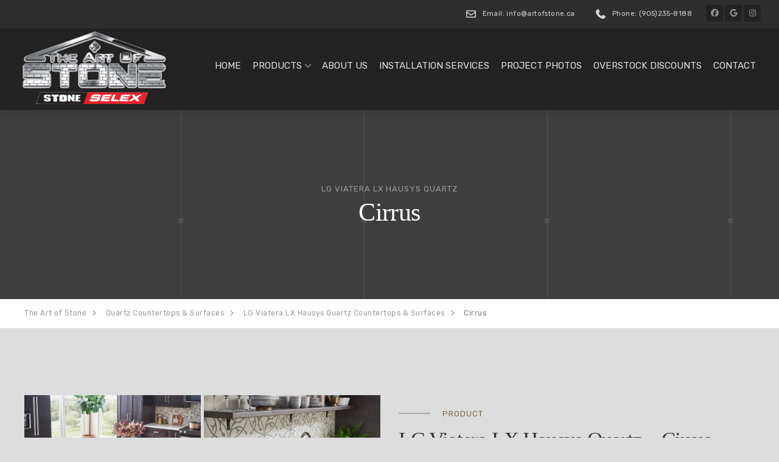

--- FILE ---
content_type: text/html; charset=UTF-8
request_url: https://artofstone.ca/quartz-countertops-surfaces/lg-viatera-quartz-2/cirrus-2/
body_size: 16837
content:

<!DOCTYPE html>
<html lang="en-US">
<head>
	<meta charset="UTF-8">
	<meta name="viewport" content="width=device-width, initial-scale=1">
	<link rel="profile" href="https://gmpg.org/xfn/11">
	<link rel="pingback" href="https://artofstone.ca/xmlrpc.php">

	<meta name='robots' content='index, follow, max-image-preview:large, max-snippet:-1, max-video-preview:-1' />

	<!-- This site is optimized with the Yoast SEO plugin v26.6 - https://yoast.com/wordpress/plugins/seo/ -->
	<title>LG Viatera - LX Hausys - Cirrus Quartz</title>
	<meta name="description" content="White with subtle hints of gray. This piece invites you to float on a cotton cloud as it gently glides across the horizon. Experience the infinite beauty of the sky from this once in a lifetime vantage point. This color exhibits increased movement and variation of color and pattern which cannot be fully recognized on some samples." />
	<link rel="canonical" href="https://artofstone.ca/quartz-countertops-surfaces/lg-viatera-quartz-2/cirrus-2/" />
	<meta property="og:locale" content="en_US" />
	<meta property="og:type" content="article" />
	<meta property="og:title" content="LG Viatera - LX Hausys - Cirrus Quartz" />
	<meta property="og:description" content="White with subtle hints of gray. This piece invites you to float on a cotton cloud as it gently glides across the horizon. Experience the infinite beauty of the sky from this once in a lifetime vantage point. This color exhibits increased movement and variation of color and pattern which cannot be fully recognized on some samples." />
	<meta property="og:url" content="https://artofstone.ca/quartz-countertops-surfaces/lg-viatera-quartz-2/cirrus-2/" />
	<meta property="og:site_name" content="The Art of Stone" />
	<meta property="article:publisher" content="https://www.facebook.com/theartofstone13" />
	<meta property="article:modified_time" content="2024-03-05T15:30:35+00:00" />
	<meta property="og:image" content="https://artofstone.ca/wp-content/uploads/2020/09/Cirrus-1.jpg" />
	<meta property="og:image:width" content="800" />
	<meta property="og:image:height" content="800" />
	<meta property="og:image:type" content="image/jpeg" />
	<meta name="twitter:card" content="summary_large_image" />
	<meta name="twitter:site" content="@TheArtofStone1" />
	<meta name="twitter:label1" content="Est. reading time" />
	<meta name="twitter:data1" content="1 minute" />
	<script type="application/ld+json" class="yoast-schema-graph">{"@context":"https://schema.org","@graph":[{"@type":"WebPage","@id":"https://artofstone.ca/quartz-countertops-surfaces/lg-viatera-quartz-2/cirrus-2/","url":"https://artofstone.ca/quartz-countertops-surfaces/lg-viatera-quartz-2/cirrus-2/","name":"LG Viatera - LX Hausys - Cirrus Quartz","isPartOf":{"@id":"https://artofstone.ca/#website"},"primaryImageOfPage":{"@id":"https://artofstone.ca/quartz-countertops-surfaces/lg-viatera-quartz-2/cirrus-2/#primaryimage"},"image":{"@id":"https://artofstone.ca/quartz-countertops-surfaces/lg-viatera-quartz-2/cirrus-2/#primaryimage"},"thumbnailUrl":"https://artofstone.ca/wp-content/uploads/2020/09/lg-viatera-lx-hausys-cirrus-quartz-theartofstone-4.jpg","datePublished":"2020-09-24T14:47:31+00:00","dateModified":"2024-03-05T15:30:35+00:00","description":"White with subtle hints of gray. This piece invites you to float on a cotton cloud as it gently glides across the horizon. Experience the infinite beauty of the sky from this once in a lifetime vantage point. This color exhibits increased movement and variation of color and pattern which cannot be fully recognized on some samples.","breadcrumb":{"@id":"https://artofstone.ca/quartz-countertops-surfaces/lg-viatera-quartz-2/cirrus-2/#breadcrumb"},"inLanguage":"en-US","potentialAction":[{"@type":"ReadAction","target":["https://artofstone.ca/quartz-countertops-surfaces/lg-viatera-quartz-2/cirrus-2/"]}]},{"@type":"ImageObject","inLanguage":"en-US","@id":"https://artofstone.ca/quartz-countertops-surfaces/lg-viatera-quartz-2/cirrus-2/#primaryimage","url":"https://artofstone.ca/wp-content/uploads/2020/09/lg-viatera-lx-hausys-cirrus-quartz-theartofstone-4.jpg","contentUrl":"https://artofstone.ca/wp-content/uploads/2020/09/lg-viatera-lx-hausys-cirrus-quartz-theartofstone-4.jpg","width":800,"height":800,"caption":"LG Viatera LX Hausys Cirrus Quartz"},{"@type":"BreadcrumbList","@id":"https://artofstone.ca/quartz-countertops-surfaces/lg-viatera-quartz-2/cirrus-2/#breadcrumb","itemListElement":[{"@type":"ListItem","position":1,"name":"Home","item":"https://artofstone.ca/"},{"@type":"ListItem","position":2,"name":"Quartz Countertops &#038; Surfaces","item":"https://artofstone.ca/quartz-countertops-surfaces/"},{"@type":"ListItem","position":3,"name":"LG Viatera LX Hausys Quartz Countertops &#038; Surfaces","item":"https://artofstone.ca/quartz-countertops-surfaces/lg-viatera-quartz-2/"},{"@type":"ListItem","position":4,"name":"Cirrus"}]},{"@type":"WebSite","@id":"https://artofstone.ca/#website","url":"https://artofstone.ca/","name":"The Art of Stone","description":"Masonry Supply of Natural &amp; Manufactured Stone Veneer","publisher":{"@id":"https://artofstone.ca/#organization"},"potentialAction":[{"@type":"SearchAction","target":{"@type":"EntryPoint","urlTemplate":"https://artofstone.ca/?s={search_term_string}"},"query-input":{"@type":"PropertyValueSpecification","valueRequired":true,"valueName":"search_term_string"}}],"inLanguage":"en-US"},{"@type":"Organization","@id":"https://artofstone.ca/#organization","name":"The Art of Stone","url":"https://artofstone.ca/","logo":{"@type":"ImageObject","inLanguage":"en-US","@id":"https://artofstone.ca/#/schema/logo/image/","url":"https://artofstone.ca/wp-content/uploads/2019/01/the-art-of-stone-logo-small.png","contentUrl":"https://artofstone.ca/wp-content/uploads/2019/01/the-art-of-stone-logo-small.png","width":168,"height":80,"caption":"The Art of Stone"},"image":{"@id":"https://artofstone.ca/#/schema/logo/image/"},"sameAs":["https://www.facebook.com/theartofstone13","https://x.com/TheArtofStone1","https://www.instagram.com/theartofstone/"]}]}</script>
	<!-- / Yoast SEO plugin. -->


<link rel='dns-prefetch' href='//www.googletagmanager.com' />
<link rel='dns-prefetch' href='//fonts.googleapis.com' />
<link rel='dns-prefetch' href='//hcaptcha.com' />
<link rel="alternate" type="application/rss+xml" title="The Art of Stone &raquo; Feed" href="https://artofstone.ca/feed/" />
<link rel="alternate" type="application/rss+xml" title="The Art of Stone &raquo; Comments Feed" href="https://artofstone.ca/comments/feed/" />
<link rel="alternate" title="oEmbed (JSON)" type="application/json+oembed" href="https://artofstone.ca/wp-json/oembed/1.0/embed?url=https%3A%2F%2Fartofstone.ca%2Fquartz-countertops-surfaces%2Flg-viatera-quartz-2%2Fcirrus-2%2F" />
<link rel="alternate" title="oEmbed (XML)" type="text/xml+oembed" href="https://artofstone.ca/wp-json/oembed/1.0/embed?url=https%3A%2F%2Fartofstone.ca%2Fquartz-countertops-surfaces%2Flg-viatera-quartz-2%2Fcirrus-2%2F&#038;format=xml" />
<style id='wp-img-auto-sizes-contain-inline-css' type='text/css'>
img:is([sizes=auto i],[sizes^="auto," i]){contain-intrinsic-size:3000px 1500px}
/*# sourceURL=wp-img-auto-sizes-contain-inline-css */
</style>
<link rel='stylesheet' id='dashicons-css' href='https://artofstone.ca/wp-includes/css/dashicons.min.css?ver=6.9' type='text/css' media='all' />
<link rel='stylesheet' id='wp-jquery-ui-dialog-css' href='https://artofstone.ca/wp-includes/css/jquery-ui-dialog.min.css?ver=6.9' type='text/css' media='all' />
<style id='wp-emoji-styles-inline-css' type='text/css'>

	img.wp-smiley, img.emoji {
		display: inline !important;
		border: none !important;
		box-shadow: none !important;
		height: 1em !important;
		width: 1em !important;
		margin: 0 0.07em !important;
		vertical-align: -0.1em !important;
		background: none !important;
		padding: 0 !important;
	}
/*# sourceURL=wp-emoji-styles-inline-css */
</style>
<style id='wp-block-library-inline-css' type='text/css'>
:root{--wp-block-synced-color:#7a00df;--wp-block-synced-color--rgb:122,0,223;--wp-bound-block-color:var(--wp-block-synced-color);--wp-editor-canvas-background:#ddd;--wp-admin-theme-color:#007cba;--wp-admin-theme-color--rgb:0,124,186;--wp-admin-theme-color-darker-10:#006ba1;--wp-admin-theme-color-darker-10--rgb:0,107,160.5;--wp-admin-theme-color-darker-20:#005a87;--wp-admin-theme-color-darker-20--rgb:0,90,135;--wp-admin-border-width-focus:2px}@media (min-resolution:192dpi){:root{--wp-admin-border-width-focus:1.5px}}.wp-element-button{cursor:pointer}:root .has-very-light-gray-background-color{background-color:#eee}:root .has-very-dark-gray-background-color{background-color:#313131}:root .has-very-light-gray-color{color:#eee}:root .has-very-dark-gray-color{color:#313131}:root .has-vivid-green-cyan-to-vivid-cyan-blue-gradient-background{background:linear-gradient(135deg,#00d084,#0693e3)}:root .has-purple-crush-gradient-background{background:linear-gradient(135deg,#34e2e4,#4721fb 50%,#ab1dfe)}:root .has-hazy-dawn-gradient-background{background:linear-gradient(135deg,#faaca8,#dad0ec)}:root .has-subdued-olive-gradient-background{background:linear-gradient(135deg,#fafae1,#67a671)}:root .has-atomic-cream-gradient-background{background:linear-gradient(135deg,#fdd79a,#004a59)}:root .has-nightshade-gradient-background{background:linear-gradient(135deg,#330968,#31cdcf)}:root .has-midnight-gradient-background{background:linear-gradient(135deg,#020381,#2874fc)}:root{--wp--preset--font-size--normal:16px;--wp--preset--font-size--huge:42px}.has-regular-font-size{font-size:1em}.has-larger-font-size{font-size:2.625em}.has-normal-font-size{font-size:var(--wp--preset--font-size--normal)}.has-huge-font-size{font-size:var(--wp--preset--font-size--huge)}.has-text-align-center{text-align:center}.has-text-align-left{text-align:left}.has-text-align-right{text-align:right}.has-fit-text{white-space:nowrap!important}#end-resizable-editor-section{display:none}.aligncenter{clear:both}.items-justified-left{justify-content:flex-start}.items-justified-center{justify-content:center}.items-justified-right{justify-content:flex-end}.items-justified-space-between{justify-content:space-between}.screen-reader-text{border:0;clip-path:inset(50%);height:1px;margin:-1px;overflow:hidden;padding:0;position:absolute;width:1px;word-wrap:normal!important}.screen-reader-text:focus{background-color:#ddd;clip-path:none;color:#444;display:block;font-size:1em;height:auto;left:5px;line-height:normal;padding:15px 23px 14px;text-decoration:none;top:5px;width:auto;z-index:100000}html :where(.has-border-color){border-style:solid}html :where([style*=border-top-color]){border-top-style:solid}html :where([style*=border-right-color]){border-right-style:solid}html :where([style*=border-bottom-color]){border-bottom-style:solid}html :where([style*=border-left-color]){border-left-style:solid}html :where([style*=border-width]){border-style:solid}html :where([style*=border-top-width]){border-top-style:solid}html :where([style*=border-right-width]){border-right-style:solid}html :where([style*=border-bottom-width]){border-bottom-style:solid}html :where([style*=border-left-width]){border-left-style:solid}html :where(img[class*=wp-image-]){height:auto;max-width:100%}:where(figure){margin:0 0 1em}html :where(.is-position-sticky){--wp-admin--admin-bar--position-offset:var(--wp-admin--admin-bar--height,0px)}@media screen and (max-width:600px){html :where(.is-position-sticky){--wp-admin--admin-bar--position-offset:0px}}

/*# sourceURL=wp-block-library-inline-css */
</style><style id='global-styles-inline-css' type='text/css'>
:root{--wp--preset--aspect-ratio--square: 1;--wp--preset--aspect-ratio--4-3: 4/3;--wp--preset--aspect-ratio--3-4: 3/4;--wp--preset--aspect-ratio--3-2: 3/2;--wp--preset--aspect-ratio--2-3: 2/3;--wp--preset--aspect-ratio--16-9: 16/9;--wp--preset--aspect-ratio--9-16: 9/16;--wp--preset--color--black: #000000;--wp--preset--color--cyan-bluish-gray: #abb8c3;--wp--preset--color--white: #ffffff;--wp--preset--color--pale-pink: #f78da7;--wp--preset--color--vivid-red: #cf2e2e;--wp--preset--color--luminous-vivid-orange: #ff6900;--wp--preset--color--luminous-vivid-amber: #fcb900;--wp--preset--color--light-green-cyan: #7bdcb5;--wp--preset--color--vivid-green-cyan: #00d084;--wp--preset--color--pale-cyan-blue: #8ed1fc;--wp--preset--color--vivid-cyan-blue: #0693e3;--wp--preset--color--vivid-purple: #9b51e0;--wp--preset--gradient--vivid-cyan-blue-to-vivid-purple: linear-gradient(135deg,rgb(6,147,227) 0%,rgb(155,81,224) 100%);--wp--preset--gradient--light-green-cyan-to-vivid-green-cyan: linear-gradient(135deg,rgb(122,220,180) 0%,rgb(0,208,130) 100%);--wp--preset--gradient--luminous-vivid-amber-to-luminous-vivid-orange: linear-gradient(135deg,rgb(252,185,0) 0%,rgb(255,105,0) 100%);--wp--preset--gradient--luminous-vivid-orange-to-vivid-red: linear-gradient(135deg,rgb(255,105,0) 0%,rgb(207,46,46) 100%);--wp--preset--gradient--very-light-gray-to-cyan-bluish-gray: linear-gradient(135deg,rgb(238,238,238) 0%,rgb(169,184,195) 100%);--wp--preset--gradient--cool-to-warm-spectrum: linear-gradient(135deg,rgb(74,234,220) 0%,rgb(151,120,209) 20%,rgb(207,42,186) 40%,rgb(238,44,130) 60%,rgb(251,105,98) 80%,rgb(254,248,76) 100%);--wp--preset--gradient--blush-light-purple: linear-gradient(135deg,rgb(255,206,236) 0%,rgb(152,150,240) 100%);--wp--preset--gradient--blush-bordeaux: linear-gradient(135deg,rgb(254,205,165) 0%,rgb(254,45,45) 50%,rgb(107,0,62) 100%);--wp--preset--gradient--luminous-dusk: linear-gradient(135deg,rgb(255,203,112) 0%,rgb(199,81,192) 50%,rgb(65,88,208) 100%);--wp--preset--gradient--pale-ocean: linear-gradient(135deg,rgb(255,245,203) 0%,rgb(182,227,212) 50%,rgb(51,167,181) 100%);--wp--preset--gradient--electric-grass: linear-gradient(135deg,rgb(202,248,128) 0%,rgb(113,206,126) 100%);--wp--preset--gradient--midnight: linear-gradient(135deg,rgb(2,3,129) 0%,rgb(40,116,252) 100%);--wp--preset--font-size--small: 13px;--wp--preset--font-size--medium: 20px;--wp--preset--font-size--large: 36px;--wp--preset--font-size--x-large: 42px;--wp--preset--spacing--20: 0.44rem;--wp--preset--spacing--30: 0.67rem;--wp--preset--spacing--40: 1rem;--wp--preset--spacing--50: 1.5rem;--wp--preset--spacing--60: 2.25rem;--wp--preset--spacing--70: 3.38rem;--wp--preset--spacing--80: 5.06rem;--wp--preset--shadow--natural: 6px 6px 9px rgba(0, 0, 0, 0.2);--wp--preset--shadow--deep: 12px 12px 50px rgba(0, 0, 0, 0.4);--wp--preset--shadow--sharp: 6px 6px 0px rgba(0, 0, 0, 0.2);--wp--preset--shadow--outlined: 6px 6px 0px -3px rgb(255, 255, 255), 6px 6px rgb(0, 0, 0);--wp--preset--shadow--crisp: 6px 6px 0px rgb(0, 0, 0);}:where(.is-layout-flex){gap: 0.5em;}:where(.is-layout-grid){gap: 0.5em;}body .is-layout-flex{display: flex;}.is-layout-flex{flex-wrap: wrap;align-items: center;}.is-layout-flex > :is(*, div){margin: 0;}body .is-layout-grid{display: grid;}.is-layout-grid > :is(*, div){margin: 0;}:where(.wp-block-columns.is-layout-flex){gap: 2em;}:where(.wp-block-columns.is-layout-grid){gap: 2em;}:where(.wp-block-post-template.is-layout-flex){gap: 1.25em;}:where(.wp-block-post-template.is-layout-grid){gap: 1.25em;}.has-black-color{color: var(--wp--preset--color--black) !important;}.has-cyan-bluish-gray-color{color: var(--wp--preset--color--cyan-bluish-gray) !important;}.has-white-color{color: var(--wp--preset--color--white) !important;}.has-pale-pink-color{color: var(--wp--preset--color--pale-pink) !important;}.has-vivid-red-color{color: var(--wp--preset--color--vivid-red) !important;}.has-luminous-vivid-orange-color{color: var(--wp--preset--color--luminous-vivid-orange) !important;}.has-luminous-vivid-amber-color{color: var(--wp--preset--color--luminous-vivid-amber) !important;}.has-light-green-cyan-color{color: var(--wp--preset--color--light-green-cyan) !important;}.has-vivid-green-cyan-color{color: var(--wp--preset--color--vivid-green-cyan) !important;}.has-pale-cyan-blue-color{color: var(--wp--preset--color--pale-cyan-blue) !important;}.has-vivid-cyan-blue-color{color: var(--wp--preset--color--vivid-cyan-blue) !important;}.has-vivid-purple-color{color: var(--wp--preset--color--vivid-purple) !important;}.has-black-background-color{background-color: var(--wp--preset--color--black) !important;}.has-cyan-bluish-gray-background-color{background-color: var(--wp--preset--color--cyan-bluish-gray) !important;}.has-white-background-color{background-color: var(--wp--preset--color--white) !important;}.has-pale-pink-background-color{background-color: var(--wp--preset--color--pale-pink) !important;}.has-vivid-red-background-color{background-color: var(--wp--preset--color--vivid-red) !important;}.has-luminous-vivid-orange-background-color{background-color: var(--wp--preset--color--luminous-vivid-orange) !important;}.has-luminous-vivid-amber-background-color{background-color: var(--wp--preset--color--luminous-vivid-amber) !important;}.has-light-green-cyan-background-color{background-color: var(--wp--preset--color--light-green-cyan) !important;}.has-vivid-green-cyan-background-color{background-color: var(--wp--preset--color--vivid-green-cyan) !important;}.has-pale-cyan-blue-background-color{background-color: var(--wp--preset--color--pale-cyan-blue) !important;}.has-vivid-cyan-blue-background-color{background-color: var(--wp--preset--color--vivid-cyan-blue) !important;}.has-vivid-purple-background-color{background-color: var(--wp--preset--color--vivid-purple) !important;}.has-black-border-color{border-color: var(--wp--preset--color--black) !important;}.has-cyan-bluish-gray-border-color{border-color: var(--wp--preset--color--cyan-bluish-gray) !important;}.has-white-border-color{border-color: var(--wp--preset--color--white) !important;}.has-pale-pink-border-color{border-color: var(--wp--preset--color--pale-pink) !important;}.has-vivid-red-border-color{border-color: var(--wp--preset--color--vivid-red) !important;}.has-luminous-vivid-orange-border-color{border-color: var(--wp--preset--color--luminous-vivid-orange) !important;}.has-luminous-vivid-amber-border-color{border-color: var(--wp--preset--color--luminous-vivid-amber) !important;}.has-light-green-cyan-border-color{border-color: var(--wp--preset--color--light-green-cyan) !important;}.has-vivid-green-cyan-border-color{border-color: var(--wp--preset--color--vivid-green-cyan) !important;}.has-pale-cyan-blue-border-color{border-color: var(--wp--preset--color--pale-cyan-blue) !important;}.has-vivid-cyan-blue-border-color{border-color: var(--wp--preset--color--vivid-cyan-blue) !important;}.has-vivid-purple-border-color{border-color: var(--wp--preset--color--vivid-purple) !important;}.has-vivid-cyan-blue-to-vivid-purple-gradient-background{background: var(--wp--preset--gradient--vivid-cyan-blue-to-vivid-purple) !important;}.has-light-green-cyan-to-vivid-green-cyan-gradient-background{background: var(--wp--preset--gradient--light-green-cyan-to-vivid-green-cyan) !important;}.has-luminous-vivid-amber-to-luminous-vivid-orange-gradient-background{background: var(--wp--preset--gradient--luminous-vivid-amber-to-luminous-vivid-orange) !important;}.has-luminous-vivid-orange-to-vivid-red-gradient-background{background: var(--wp--preset--gradient--luminous-vivid-orange-to-vivid-red) !important;}.has-very-light-gray-to-cyan-bluish-gray-gradient-background{background: var(--wp--preset--gradient--very-light-gray-to-cyan-bluish-gray) !important;}.has-cool-to-warm-spectrum-gradient-background{background: var(--wp--preset--gradient--cool-to-warm-spectrum) !important;}.has-blush-light-purple-gradient-background{background: var(--wp--preset--gradient--blush-light-purple) !important;}.has-blush-bordeaux-gradient-background{background: var(--wp--preset--gradient--blush-bordeaux) !important;}.has-luminous-dusk-gradient-background{background: var(--wp--preset--gradient--luminous-dusk) !important;}.has-pale-ocean-gradient-background{background: var(--wp--preset--gradient--pale-ocean) !important;}.has-electric-grass-gradient-background{background: var(--wp--preset--gradient--electric-grass) !important;}.has-midnight-gradient-background{background: var(--wp--preset--gradient--midnight) !important;}.has-small-font-size{font-size: var(--wp--preset--font-size--small) !important;}.has-medium-font-size{font-size: var(--wp--preset--font-size--medium) !important;}.has-large-font-size{font-size: var(--wp--preset--font-size--large) !important;}.has-x-large-font-size{font-size: var(--wp--preset--font-size--x-large) !important;}
/*# sourceURL=global-styles-inline-css */
</style>

<style id='classic-theme-styles-inline-css' type='text/css'>
/*! This file is auto-generated */
.wp-block-button__link{color:#fff;background-color:#32373c;border-radius:9999px;box-shadow:none;text-decoration:none;padding:calc(.667em + 2px) calc(1.333em + 2px);font-size:1.125em}.wp-block-file__button{background:#32373c;color:#fff;text-decoration:none}
/*# sourceURL=/wp-includes/css/classic-themes.min.css */
</style>
<link rel='stylesheet' id='simplelightbox-0-css' href='https://artofstone.ca/wp-content/plugins/nextgen-gallery/static/Lightbox/simplelightbox/simple-lightbox.css?ver=4.0.3' type='text/css' media='all' />
<link rel='stylesheet' id='interico-style-css' href='https://artofstone.ca/wp-content/themes/interico/style.css?ver=6.9' type='text/css' media='all' />
<link rel='stylesheet' id='child-style-css' href='https://artofstone.ca/wp-content/themes/interico-child/style.css?ver=1.0.0' type='text/css' media='all' />
<link rel='stylesheet' id='interico-fonts-css' href='https://fonts.googleapis.com/css?family=Rubik:300,300i,400,400i,500,500i,700,700i&#038;subset=latin%2Clatin-ext' type='text/css' media='all' />
<link rel='stylesheet' id='font-awesome-css' href='https://artofstone.ca/wp-content/themes/interico/fonts/font-awesome/css/font-awesome.css?ver=6.9' type='text/css' media='all' />
<link rel='stylesheet' id='contact-form-7-css' href='https://artofstone.ca/wp-content/plugins/contact-form-7/includes/css/styles.css?ver=6.1.4' type='text/css' media='all' />
<link rel='stylesheet' id='js_composer_front-css' href='https://artofstone.ca/wp-content/plugins/js_composer/assets/css/js_composer.min.css?ver=7.9' type='text/css' media='all' />
<link rel='stylesheet' id='wp-featherlight-css' href='https://artofstone.ca/wp-content/plugins/wp-featherlight/css/wp-featherlight.min.css?ver=1.3.4' type='text/css' media='all' />
<link rel='stylesheet' id='bsf-Defaults-css' href='https://artofstone.ca/wp-content/uploads/smile_fonts/Defaults/Defaults.css?ver=3.19.22' type='text/css' media='all' />
<link rel='stylesheet' id='ultimate-vc-addons-style-css' href='https://artofstone.ca/wp-content/plugins/Ultimate_VC_Addons-3.19.22/assets/min-css/style.min.css?ver=3.19.22' type='text/css' media='all' />
<link rel='stylesheet' id='ultimate-vc-addons-animate-css' href='https://artofstone.ca/wp-content/plugins/Ultimate_VC_Addons-3.19.22/assets/min-css/animate.min.css?ver=3.19.22' type='text/css' media='all' />
<link rel='stylesheet' id='ultimate-vc-addons-pricing-css' href='https://artofstone.ca/wp-content/plugins/Ultimate_VC_Addons-3.19.22/assets/min-css/pricing.min.css?ver=3.19.22' type='text/css' media='all' />
<!--n2css--><!--n2js--><script type="text/javascript" src="https://artofstone.ca/wp-includes/js/jquery/jquery.min.js?ver=3.7.1" id="jquery-core-js"></script>
<script type="text/javascript" src="https://artofstone.ca/wp-includes/js/jquery/jquery-migrate.min.js?ver=3.4.1" id="jquery-migrate-js"></script>
<script type="text/javascript" id="photocrati_ajax-js-extra">
/* <![CDATA[ */
var photocrati_ajax = {"url":"https://artofstone.ca/index.php?photocrati_ajax=1","rest_url":"https://artofstone.ca/wp-json/","wp_home_url":"https://artofstone.ca","wp_site_url":"https://artofstone.ca","wp_root_url":"https://artofstone.ca","wp_plugins_url":"https://artofstone.ca/wp-content/plugins","wp_content_url":"https://artofstone.ca/wp-content","wp_includes_url":"https://artofstone.ca/wp-includes/","ngg_param_slug":"nggallery","rest_nonce":"438a05b681"};
//# sourceURL=photocrati_ajax-js-extra
/* ]]> */
</script>
<script type="text/javascript" src="https://artofstone.ca/wp-content/plugins/nextgen-gallery/static/Legacy/ajax.min.js?ver=4.0.3" id="photocrati_ajax-js"></script>
<script type="text/javascript" id="enhanced-ecommerce-google-analytics-js-extra">
/* <![CDATA[ */
var ConvAioGlobal = {"nonce":"c97c9df01b"};
//# sourceURL=enhanced-ecommerce-google-analytics-js-extra
/* ]]> */
</script>
<script type="text/javascript" src="https://artofstone.ca/wp-content/plugins/enhanced-e-commerce-for-woocommerce-store/public/js/con-gtm-google-analytics.js?ver=7.2.14" id="enhanced-ecommerce-google-analytics-js"></script>
<script type="text/javascript" id="enhanced-ecommerce-google-analytics-js-after">
/* <![CDATA[ */
tvc_smd={"tvc_wcv":"","tvc_wpv":"6.9","tvc_eev":"7.2.14","tvc_sub_data":{"sub_id":"42325","cu_id":"35650","pl_id":"1","ga_tra_option":"GA4","ga_property_id":"","ga_measurement_id":"G-WJ6L4W3M2E","ga_ads_id":"1732774562","ga_gmc_id":"","ga_gmc_id_p":"","op_gtag_js":"0","op_en_e_t":"0","op_rm_t_t":"0","op_dy_rm_t_t":"0","op_li_ga_wi_ads":"0","gmc_is_product_sync":"0","gmc_is_site_verified":"0","gmc_is_domain_claim":"0","gmc_product_count":"0","fb_pixel_id":""}};
//# sourceURL=enhanced-ecommerce-google-analytics-js-after
/* ]]> */
</script>

<!-- Google tag (gtag.js) snippet added by Site Kit -->
<!-- Google Analytics snippet added by Site Kit -->
<script type="text/javascript" src="https://www.googletagmanager.com/gtag/js?id=G-WJ6L4W3M2E" id="google_gtagjs-js" async></script>
<script type="text/javascript" id="google_gtagjs-js-after">
/* <![CDATA[ */
window.dataLayer = window.dataLayer || [];function gtag(){dataLayer.push(arguments);}
gtag("set","linker",{"domains":["artofstone.ca"]});
gtag("js", new Date());
gtag("set", "developer_id.dZTNiMT", true);
gtag("config", "G-WJ6L4W3M2E");
//# sourceURL=google_gtagjs-js-after
/* ]]> */
</script>
<script type="text/javascript" src="https://artofstone.ca/wp-content/plugins/Ultimate_VC_Addons-3.19.22/assets/min-js/ultimate-params.min.js?ver=3.19.22" id="ultimate-vc-addons-params-js"></script>
<script type="text/javascript" src="https://artofstone.ca/wp-content/plugins/Ultimate_VC_Addons-3.19.22/assets/min-js/jquery-appear.min.js?ver=3.19.22" id="ultimate-vc-addons-appear-js"></script>
<script type="text/javascript" src="https://artofstone.ca/wp-content/plugins/Ultimate_VC_Addons-3.19.22/assets/min-js/custom.min.js?ver=3.19.22" id="ultimate-vc-addons-custom-js"></script>
<script></script><link rel="https://api.w.org/" href="https://artofstone.ca/wp-json/" /><link rel="alternate" title="JSON" type="application/json" href="https://artofstone.ca/wp-json/wp/v2/pages/18430" /><link rel="EditURI" type="application/rsd+xml" title="RSD" href="https://artofstone.ca/xmlrpc.php?rsd" />
<meta name="generator" content="WordPress 6.9" />
<link rel='shortlink' href='https://artofstone.ca/?p=18430' />
<meta name="generator" content="Site Kit by Google 1.168.0" /><meta name="generator" content="Request a quote v2.5.4 - https://emdplugins.com" />
<meta name="ti-site-data" content="eyJyIjoiMTowITc6MCEzMDowIiwibyI6Imh0dHBzOlwvXC9hcnRvZnN0b25lLmNhXC93cC1hZG1pblwvYWRtaW4tYWpheC5waHA/YWN0aW9uPXRpX29ubGluZV91c2Vyc19nb29nbGUmYW1wO3A9JTJGcXVhcnR6LWNvdW50ZXJ0b3BzLXN1cmZhY2VzJTJGbGctdmlhdGVyYS1xdWFydHotMiUyRmNpcnJ1cy0yJTJGJmFtcDtfd3Bub25jZT00NWQwY2UzYWVhIn0=" /><style>
.h-captcha{position:relative;display:block;margin-bottom:2rem;padding:0;clear:both}.h-captcha[data-size="normal"]{width:302px;height:76px}.h-captcha[data-size="compact"]{width:158px;height:138px}.h-captcha[data-size="invisible"]{display:none}.h-captcha iframe{z-index:1}.h-captcha::before{content:"";display:block;position:absolute;top:0;left:0;background:url(https://artofstone.ca/wp-content/plugins/hcaptcha-for-forms-and-more/assets/images/hcaptcha-div-logo.svg) no-repeat;border:1px solid #fff0;border-radius:4px;box-sizing:border-box}.h-captcha::after{content:"The hCaptcha loading is delayed until user interaction.";font-family:-apple-system,system-ui,BlinkMacSystemFont,"Segoe UI",Roboto,Oxygen,Ubuntu,"Helvetica Neue",Arial,sans-serif;font-size:10px;font-weight:500;position:absolute;top:0;bottom:0;left:0;right:0;box-sizing:border-box;color:#bf1722;opacity:0}.h-captcha:not(:has(iframe))::after{animation:hcap-msg-fade-in .3s ease forwards;animation-delay:2s}.h-captcha:has(iframe)::after{animation:none;opacity:0}@keyframes hcap-msg-fade-in{to{opacity:1}}.h-captcha[data-size="normal"]::before{width:302px;height:76px;background-position:93.8% 28%}.h-captcha[data-size="normal"]::after{width:302px;height:76px;display:flex;flex-wrap:wrap;align-content:center;line-height:normal;padding:0 75px 0 10px}.h-captcha[data-size="compact"]::before{width:158px;height:138px;background-position:49.9% 78.8%}.h-captcha[data-size="compact"]::after{width:158px;height:138px;text-align:center;line-height:normal;padding:24px 10px 10px 10px}.h-captcha[data-theme="light"]::before,body.is-light-theme .h-captcha[data-theme="auto"]::before,.h-captcha[data-theme="auto"]::before{background-color:#fafafa;border:1px solid #e0e0e0}.h-captcha[data-theme="dark"]::before,body.is-dark-theme .h-captcha[data-theme="auto"]::before,html.wp-dark-mode-active .h-captcha[data-theme="auto"]::before,html.drdt-dark-mode .h-captcha[data-theme="auto"]::before{background-image:url(https://artofstone.ca/wp-content/plugins/hcaptcha-for-forms-and-more/assets/images/hcaptcha-div-logo-white.svg);background-repeat:no-repeat;background-color:#333;border:1px solid #f5f5f5}@media (prefers-color-scheme:dark){.h-captcha[data-theme="auto"]::before{background-image:url(https://artofstone.ca/wp-content/plugins/hcaptcha-for-forms-and-more/assets/images/hcaptcha-div-logo-white.svg);background-repeat:no-repeat;background-color:#333;border:1px solid #f5f5f5}}.h-captcha[data-theme="custom"]::before{background-color:initial}.h-captcha[data-size="invisible"]::before,.h-captcha[data-size="invisible"]::after{display:none}.h-captcha iframe{position:relative}div[style*="z-index: 2147483647"] div[style*="border-width: 11px"][style*="position: absolute"][style*="pointer-events: none"]{border-style:none}
</style>

<style type="text/css" id="custom-colors-css">header #logo { margin-top: 5px; }header #logo img { max-width:320px; }@media screen and (max-width: 990px) { header #logo { margin-top: 13px; } }@media screen and (max-width: 990px) { header #logo img { max-width:320px; } }@media screen and (max-width: 990px) { .navbar-toggle { top:20px; } }.nav-secondary .sub-menu li a { text-align: right; }#mainmenu li ul li a { color: #ffffff!important; }#mainmenu li ul li a:hover { color: #ffffff!important; }#mainmenu li ul li a { background-color: #69593e!important; }#mainmenu li ul li a:hover { background-color: #5a4a2f!important; }#mainmenu li ul li, #mainmenu ul { border-color: #5a4a2f!important; }#mainmenu li ul li ul li a { color: #cccccc!important; }#mainmenu li ul li ul li a:hover { color: #dbdbdb!important; }#mainmenu li ul li ul li a { background-color: #333333!important; }#mainmenu li ul li ul li a:hover { background-color: #242424!important; }#mainmenu li ul li ul li, #mainmenu ul li ul { border-color: #242424!important; }#top-content-area .title-content h1 { color: #ffffff; }#top-content-area .overlay { background-color: #444444; opacity: 0.3; }h1, h2, h3, h4, h5, h6 { font-family: hi; }.btn, .btn-primary, .btn-regular, input[type='submit'], .woocommerce button[type='submit'], .woocommerce #respond input#submit, .woocommerce a.button, .woocommerce button.button, .woocommerce input.button, .woocommerce button.button.alt, .woocommerce #respond input#submit.alt, .woocommerce a.button.alt, .woocommerce button.button.alt, .woocommerce input.button.alt, .woocommerce button[type='submit'], .wp-block-button__link { border-width: 2px!important; padding: 15px 20px; border-radius: 3px; }.woocommerce button[type='submit'] { border-bottom-right-radius: 3px; border-top-right-radius: 3px; }.btn-primary, input[type=submit], input[type='submit'], .woocommerce button[type='submit'], .woocommerce #respond input#submit, .woocommerce a.button, .woocommerce button.button, .woocommerce input.button, .woocommerce button.button.alt, .woocommerce #respond input#submit.alt, .woocommerce a.button.alt, .woocommerce button.button.alt, .woocommerce input.button.alt, .woocommerce button[type='submit'], .wp-block-button__link, .body-dark .wp-block-button__link, .wp-block-search .wp-block-search__button, .wc-block-product-search .wc-block-product-search__button { color: #ffffff!important; background-color: #7d6741!important; border-color: #7d6741!important; }.btn-primary:active:hover,.btn-primary:active:focus,.btn-primary:hover,.btn-primary:focus,.btn-primary:active,input[type=submit]:hover,input[type=submit]:focus,input[type='submit']:hover,input[type='submit']:focus,.woocommerce button[type='submit']:hover,.woocommerce button[type='submit']:focus,.woocommerce #respond input#submit.alt:hover,.woocommerce a.button.alt:hover,.woocommerce button.button:hover,.woocommerce button.button.alt:hover,.woocommerce input.button:hover.woocommerce input.button.alt:hover,.woocommerce #respond input#submit:hover,.btn-primary:before, a.btn-primary:before,.woocommerce a.button:hover, .wp-block-button__link:hover,.body-dark .wp-block-button__link:hover,.wp-block-search .wp-block-search__button,.wc-block-product-search .wc-block-product-search__button { color: #ffffff!important; background-color: #644e28!important; border-color: #644e28!important; }.btn-regular, .wp-block-button.is-style-outline > a.wp-block-button__link { color: #999!important; border-color: #ddd!important; }.btn-regular:hover, .btn-regular:focus, .btn-regular:active, .wp-block-button.is-style-outline > a.wp-block-button__link:hover { background-color: #ddd; border-color: #ddd!important; }.btn-regular:hover, .btn-regular:focus, .btn-regular:active, .is-style-outline.wp-block-button .wp-block-button__link:hover { color: #777!important; }main ul li::before,.content ul li::before,.panel-body ul li::before,.page-content ul li:before,.tab-content ul li:before,.divider-light::before,.divider-dark::before,.read-more-dark::before,.read-more::before,.subtitle.style-dark::before,.dash.style-dark,.toggled,::selection,::-moz-selection,.tooltip-inner,.reply:hover:before { background-color: #7d6741; }blockquote { border-color: #7d6741; }a:hover, .post-info a:hover, .body-dark .post-info a:hover, .subtitle, .number-box:hover .btn-read-more, .number-box:hover .btn-read-more::after, .feature-box:hover .btn-read-more, .feature-box:hover .btn-read-more::after, .content-box.service-item:hover .btn-read-more, .content-box.service-item:hover .btn-read-more::after, .btn-read-more:hover, .body-dark .btn-read-more:hover, .blog-post-box:hover .btn-read-more, .blog-post-box:hover .btn-read-more::after, .btn-read-more:hover::after, .comments .testimonial.image-left .content-box-info .testimonial-content span.name, .reply:hover a.comment-reply-link, .sidebar-nav ul li a:hover, .sidebar-heading, .body-dark .sidebar-heading, .projects-navigation a:hover, .body-dark .projects-navigation a:hover, .projects-navigation .icon-icon-gallery:hover:before, .title-link-box.dark .btn-read-more:hover, .title-link-box.dark .btn-read-more:hover::after, .body-dark .title-link-box .btn-read-more:hover, .body-dark .title-link-box .btn-read-more:hover::after { color: #7d6741; }.nav-tabs.style-accent > li.active > a,.nav-tabs.style-accent > li.active > a:hover,.nav-tabs.style-accent > li.active > a:focus, .panel-group .accordion-toggle[aria-expanded='true'], .panel-group .accordion-toggle[aria-expanded='true']:hover { background-color: #7d6741!important; }.panel-body, .tab-content.style-accent { background-color: #735d37; }.subtitle::before, .dash { opacity: 0.75; }.tooltip.top .tooltip-arrow { border-top-color: #7d6741; }.social i:hover, #footer-bot .social i:hover { color: #ffffff; background-color: #7d6741; }.preloader-wrapper.dark { background: #444; }.preloader-wrapper.dark .preloader { border-color: #666; }.preloader-wrapper.dark .preloader { border-top-color: #eee; }a.cta-footer { background-color: #f9f9f9; border-top-color: #e5e5e5; }a.cta-footer:hover {  background-color: #7d6741; border-top-color: #7d6741; }a.cta-footer h2, a.cta-footer h2::after { color: #333333!important; }a.cta-footer:hover h2, a.cta-footer:hover h2::after { color: #ffffff!important; }#footer h4.footer-header { color: #999999; }#footer.footer-dark h4.footer-header { color: #999999; }#footer, #footer ul li { color: #aaaaaa; }#footer.footer-dark, #footer.footer-dark ul li { color: #aaaaaa; }#footer a, #footer ul li a, ul.content-list a, #footer ul li:before { color: #aaaaaa; }#footer.footer-dark a, #footer.footer-dark ul li a, #footer.footer-dark ul.content-list a, #footer.footer-dark ul li:before { color: #aaaaaa; }#footer a:hover, #footer ul li a:hover, ul.content-list a:hover, ul.content-list li:hover, #footer ul li:hover:before { color: #ffffff; }#footer.footer-dark a:hover, #footer.footer-dark ul li a:hover, footer.footer-dark ul.content-list a:hover, footer.footer-dark ul.content-list li:hover, #footer.footer-dark ul li:hover:before { color: #ffffff; }#footer-bot { background-color: #111111; color: #666666; }#footer-bot .social i { color:#aaaaaa; background-color: #020202; }.content-box.service-item.service-box-dark .content-box-info:after { background-color: #7d6741; }.content-box.service-item.service-box-default:hover .box-heading, .content-box.service-item.service-box-white:hover .box-heading, .body-dark .content-box.service-item.service-box-default:hover .box-heading, .body-dark .content-box.service-item.service-box-white:hover .box-heading, .content-box.service-item.service-box-gray:hover h4.box-heading, .body-dark .content-box.service-item.service-box-gray:hover h4.box-heading { color: #7d6741; }.team-member:hover h4 { color: #7d6741; }.blog-post-box:hover .content-box-info .box-heading, .entry-title a:hover { color: #7d6741; }.gallery-categories ul li a.selected, .section-gallery.gallery-light .gallery-categories ul li a.selected, .section-gallery.gallery-light .gallery-categories ul li a.selected:hover, .gallery-categories ul li a.selected:hover  { color: #000000; }.captions-bottom .portfolio-box-caption-content::after { background-color: #7d6741; }.carousel-control:after, #gallery-slider .slick-prev:after, #gallery-slider .slick-next:after { background-color: #7d6741; }.gallery-categories ul li a.selected, .section-gallery.gallery-light .gallery-categories ul li a.selected, .section-gallery.gallery-light .gallery-categories ul li a.selected:hover, .gallery-categories ul li a.selected:hover  { background-color: #dddddd; }.section-gallery, .section-gallery.gallery-light .section-gallery { background-color: #333333; }.project-category { color: #cccccc; }.feature-box > i, .feature-box > .lnr { color: #7d6741; }.feature-box:hover > i, .feature-box:hover > .lnr { color: #7d6741; }.feature-box:hover .feature-title, .feature-box.dark:hover .feature-title { color: #7d6741; }.number-box:hover h3, .number-box.style-dark:hover h3 { color: #7d6741; }.number-box-number { background-color: #7d6741; }.number-box.style-default .number-box-number:after { background: #333333; }.number-box.style-dark .number-box-number { color: #333333; }</style>

<!-- Google AdSense meta tags added by Site Kit -->
<meta name="google-adsense-platform-account" content="ca-host-pub-2644536267352236">
<meta name="google-adsense-platform-domain" content="sitekit.withgoogle.com">
<!-- End Google AdSense meta tags added by Site Kit -->
<style type="text/css">.recentcomments a{display:inline !important;padding:0 !important;margin:0 !important;}</style>        <script data-cfasync="false" data-no-optimize="1" data-pagespeed-no-defer>
            var tvc_lc = '';
        </script>
        <script data-cfasync="false" data-no-optimize="1" data-pagespeed-no-defer>
            var tvc_lc = '';
        </script>
<script data-cfasync="false" data-pagespeed-no-defer type="text/javascript">
      window.dataLayer = window.dataLayer || [];
      dataLayer.push({"event":"begin_datalayer","cov_ga4_measurment_id":"G-WJ6L4W3M2E","conv_track_email":"1","conv_track_phone":"1","conv_track_address":"1","conv_track_page_scroll":"1","conv_track_file_download":"1","conv_track_author":"1","conv_track_signup":"1","conv_track_signin":"1"});
    </script>    <!-- Google Tag Manager by Conversios-->
    <script>
      (function(w, d, s, l, i) {
        w[l] = w[l] || [];
        w[l].push({
          'gtm.start': new Date().getTime(),
          event: 'gtm.js'
        });
        var f = d.getElementsByTagName(s)[0],
          j = d.createElement(s),
          dl = l != 'dataLayer' ? '&l=' + l : '';
        j.async = true;
        j.src =
          'https://www.googletagmanager.com/gtm.js?id=' + i + dl;
        f.parentNode.insertBefore(j, f);
      })(window, document, 'script', 'dataLayer', 'GTM-K7X94DG');
    </script>
    <!-- End Google Tag Manager -->
      <script>
      (window.gaDevIds = window.gaDevIds || []).push('5CDcaG');
    </script>
  <link rel="preconnect" href="//code.tidio.co"><meta name="generator" content="Powered by WPBakery Page Builder - drag and drop page builder for WordPress."/>
<style data-type="vc_custom-css">.top-product .vc_media_grid .vc_grid.vc_row .vc_grid-item.vc_visible-item {
  width: 50%!important;
  float: left;
}</style><noscript><style>.lazyload[data-src]{display:none !important;}</style></noscript><style>.lazyload{background-image:none !important;}.lazyload:before{background-image:none !important;}</style><style type="text/css" id="custom-background-css">
body.custom-background { background-color: #dddddd; }
</style>
	<style>
span[data-name="hcap-cf7"] .h-captcha{margin-bottom:0}span[data-name="hcap-cf7"]~input[type="submit"],span[data-name="hcap-cf7"]~button[type="submit"]{margin-top:2rem}
</style>
<link rel="icon" href="https://artofstone.ca/wp-content/uploads/2020/10/cropped-34579359_1788253391235355_4552118610193022976_n-32x32.png" sizes="32x32" />
<link rel="icon" href="https://artofstone.ca/wp-content/uploads/2020/10/cropped-34579359_1788253391235355_4552118610193022976_n-192x192.png" sizes="192x192" />
<link rel="apple-touch-icon" href="https://artofstone.ca/wp-content/uploads/2020/10/cropped-34579359_1788253391235355_4552118610193022976_n-180x180.png" />
<meta name="msapplication-TileImage" content="https://artofstone.ca/wp-content/uploads/2020/10/cropped-34579359_1788253391235355_4552118610193022976_n-270x270.png" />
		<style type="text/css" id="wp-custom-css">
			#header, #logo {
	padding-bottom: 5px;	
}
#menu-btn {
	top: 28px;
}
#mainmenu {
	margin-top: 5px;
}
@media only screen and (max-width: 767px) {
  .top-product, .top-services  {
    margin-bottom: 60px !important;
    flex-direction: column;
    display: flex;
  }
  .top-product.vc_custom_1548939850080 {
    margin-bottom: 20px !important;
  }
  .vc_custom_1548939657437 {
    padding-top: 40px !important;
  }
  .top-product .vc_col-sm-6:first-of-type, .top-services .vc_col-sm-6:first-of-type{
    order: 2;
  }
  .top-product .vc_col-sm-6:last-of-type, .top-services .vc_col-sm-6:last-of-type  {
    order: 1;
  }
  .content.padding-top-120 {
    padding-top: 40px!important;
  }
}		</style>
		<style type="text/css" data-type="vc_shortcodes-custom-css">.vc_custom_1698685148496{margin-top: -10px !important;margin-bottom: 80px !important;}.vc_custom_1547660339729{background: #555555 url(https://themicart.com/interico-wpb/wp-content/uploads/2018/04/vertical-lines-dark.png?id=9781) !important;background-position: 0 0 !important;background-repeat: repeat !important;}.vc_custom_1547660295922{margin-top: 80px !important;}.vc_custom_1547660306270{margin-top: 80px !important;}.vc_custom_1537429176989{margin-bottom: 0px !important;}</style><noscript><style> .wpb_animate_when_almost_visible { opacity: 1; }</style></noscript><link rel='stylesheet' id='lightbox2-css' href='https://artofstone.ca/wp-content/plugins/js_composer/assets/lib/vendor/node_modules/lightbox2/dist/css/lightbox.min.css?ver=7.9' type='text/css' media='all' />
<link rel='stylesheet' id='vc_animate-css-css' href='https://artofstone.ca/wp-content/plugins/js_composer/assets/lib/vendor/node_modules/animate.css/animate.min.css?ver=7.9' type='text/css' media='all' />
</head>


<body data-rsssl=1 class="wp-singular page-template-default page page-id-18430 page-child parent-pageid-17036 custom-background wp-theme-interico wp-child-theme-interico-child wp-featherlight-captions header-style-1 container-wide subnav-fullwidth subnav-dark subnav-content-right header-typography-style-3 submenu-dark light custom-colors wpb-js-composer js-comp-ver-7.9 vc_responsive">
	<div class="preloader-wrapper dark">
	    <div class="preloader"></div>
	</div>

	<div id="wrapper">

			<!-- Begin Subheader -->
		<div class="subnav hide-on-mobile">
			<div class="container">
				<div class="row">
					<div class="col-md-12">
						<div class="subnav-item">
							<p>
								<i class="fa " aria-hidden="true"></i>
															</p>
						</div>
						<div class="subnav-item">
							<p>
								<i class="fa fa-envelope-o" aria-hidden="true"></i>
								Email: info@artofstone.ca							</p>
						</div>
						<div class="subnav-item">
							<p>
								<i class="fa fa-phone" aria-hidden="true"></i>
								Phone: (905)235-8188							</p>
						</div>

						
						<ul class="social">
															<li><a target="_blank" href="https://www.facebook.com/theartofstone13"><i class="fa fa-facebook" aria-hidden="true"></i></a></li>
							
							
							
															<li><a target="_blank" href="https://goo.gl/maps/FtvrAKCeLEejxBgn6"><i class="fa fa-google" aria-hidden="true"></i></a></li>
							
							
							
															<li><a target="_blank" href="https://www.instagram.com/theartofstone/"><i class="fa fa-instagram" aria-hidden="true"></i></a></li>
							
							
							
							
							
						</ul>
					</div>
				</div>
			</div>
		</div> <!-- End Subheader -->
	
		<!-- Begin Header -->
		<div class="header-wrapper">
			<header id="header" class="shadow-soft" data-spy="affix" data-offset-top="160">
				<div class="container">
					<div class="row">
						<div class="col-md-12">

							<!-- Logo begin -->
							<h1 id="logo">
								<a href="https://artofstone.ca/">

																		
										<img src="[data-uri]"  alt="The Art of Stone" data-src="https://artofstone.ca/wp-content/uploads/2019/01/art-of-stone-logo-retina-e1692988970966.png" decoding="async" data-srcset="https://artofstone.ca/wp-content/uploads/2019/01/art-of-stone-logo-retina-e1692988970966.png, https://artofstone.ca/wp-content/uploads/2019/01/art-of-stone-logo-retina-e1692988970966.png 2x" class="lazyload" data-eio-rwidth="250" data-eio-rheight="119"><noscript><img src="https://artofstone.ca/wp-content/uploads/2019/01/art-of-stone-logo-retina-e1692988970966.png" srcset="https://artofstone.ca/wp-content/uploads/2019/01/art-of-stone-logo-retina-e1692988970966.png, https://artofstone.ca/wp-content/uploads/2019/01/art-of-stone-logo-retina-e1692988970966.png 2x" alt="The Art of Stone" data-eio="l"></noscript>
									
									
								</a>
							</h1> <!-- Logo end -->

							<!-- Responsive nav button begin -->
							<button type="button" id="menu-btn" class="navbar-toggle collapsed" data-toggle="collapse" data-target="#mainmenu" aria-expanded="false">
								<span class="sr-only">Toggle navigation</span>
								<span class="icon-bar top-bar"></span>
								<span class="icon-bar middle-bar"></span>
								<span class="icon-bar bottom-bar"></span>
							</button> <!-- Responsive nav button end -->

							<!-- Header buttons -->
							 <!-- Header buttons end -->

							<!-- Main menu begin -->
							<nav>
								<div class="menu-home-container"><ul id="mainmenu" class="collapse navbar-collapse"><li id="menu-item-26033" class="menu-item menu-item-type-post_type menu-item-object-page menu-item-home menu-item-26033"><a href="https://artofstone.ca/">Home</a></li>
<li id="menu-item-35675" class="menu-item menu-item-type-custom menu-item-object-custom menu-item-has-children menu-item-35675"><a>Products</a>
<ul class="sub-menu">
	<li id="menu-item-26009" class="menu-item menu-item-type-post_type menu-item-object-page menu-item-26009"><a href="https://artofstone.ca/manufactured-stone-veneer/">Manufactured Stone Veneer</a></li>
	<li id="menu-item-35127" class="menu-item menu-item-type-post_type menu-item-object-page menu-item-35127"><a href="https://artofstone.ca/natural-stone-veneer/">Natural Stone Veneer</a></li>
	<li id="menu-item-46759" class="menu-item menu-item-type-post_type menu-item-object-page menu-item-46759"><a href="https://artofstone.ca/natural-full-bed-stone-veneer/">Natural Full Bed Stone Veneer (Under Construction)</a></li>
	<li id="menu-item-42937" class="menu-item menu-item-type-post_type menu-item-object-page menu-item-42937"><a href="https://artofstone.ca/screw-on-stone-veneer/">Screw-On Stone Veneer</a></li>
	<li id="menu-item-35792" class="menu-item menu-item-type-post_type menu-item-object-page menu-item-35792"><a href="https://artofstone.ca/thin-brick-veneers/">Thin Brick Veneers</a></li>
	<li id="menu-item-46421" class="menu-item menu-item-type-post_type menu-item-object-page menu-item-46421"><a href="https://artofstone.ca/natural-full-bed-stone-veneer/brampton-brick/">Brampton Brick – INTRO SALE ON ALL PRODUCTS</a></li>
	<li id="menu-item-37913" class="menu-item menu-item-type-post_type menu-item-object-page current-page-ancestor menu-item-37913"><a href="https://artofstone.ca/quartz-countertops-surfaces/">Quartz Countertops &#038; Surfaces</a></li>
	<li id="menu-item-26015" class="menu-item menu-item-type-post_type menu-item-object-page menu-item-26015"><a href="https://artofstone.ca/backsplash-mosaics/">MSI Backsplash &#038; Mosaics</a></li>
	<li id="menu-item-30320" class="menu-item menu-item-type-post_type menu-item-object-page menu-item-30320"><a href="https://artofstone.ca/barn-wood-decor/">Barn Wood Décor</a></li>
	<li id="menu-item-26026" class="menu-item menu-item-type-post_type menu-item-object-page menu-item-26026"><a href="https://artofstone.ca/installation-accessories/">Installation Accessories</a></li>
</ul>
</li>
<li id="menu-item-25994" class="menu-item menu-item-type-post_type menu-item-object-page menu-item-25994"><a href="https://artofstone.ca/about-us/">About us</a></li>
<li id="menu-item-38415" class="menu-item menu-item-type-post_type menu-item-object-page menu-item-38415"><a href="https://artofstone.ca/install-team/">Installation Services</a></li>
<li id="menu-item-25997" class="menu-item menu-item-type-post_type menu-item-object-page menu-item-25997"><a href="https://artofstone.ca/projects-2/">Project Photos</a></li>
<li id="menu-item-40319" class="menu-item menu-item-type-post_type menu-item-object-page menu-item-40319"><a href="https://artofstone.ca/overstock-items-discounts/">Overstock Discounts</a></li>
<li id="menu-item-25995" class="menu-item menu-item-type-post_type menu-item-object-page menu-item-25995"><a href="https://artofstone.ca/contact/">Contact</a></li>
</ul></div>							</nav>  <!-- Main menu end -->

													</div>
					</div>
				</div>
			</header> <!-- End Header -->
		</div>

	<!-- Begin Top Content Area -->
			<section id="top-content-area" class="tca-small tca-text-center lazyload" style="">
							<div class="overlay" style="opacity: 0.3; background-color: #000;"></div>
						<div class="lines-overlay animated fadeInDown"></div>
							<div class="container">
					<div class="row">
						<div class="col-md-12">
							<div class="title-content">

																	<span class="page-subtitle animated fadeInDown">LG Viatera LX Hausys Quartz</span>
																
								<h1 class="page-title animated fadeInDown">Cirrus</h1>
								
															
							</div>
						</div>
					</div>
				</div>
			
		</section> <!-- End Top Content Area -->
	

<!-- Begin breadcrumbs -->
	<div class="breadcrumbs">
		<div class="container">	
			<span property="itemListElement" typeof="ListItem"><a property="item" typeof="WebPage" title="Go to The Art of Stone." href="https://artofstone.ca" class="home" ><span property="name">The Art of Stone</span></a><meta property="position" content="1"></span><span property="itemListElement" typeof="ListItem"><a property="item" typeof="WebPage" title="Go to Quartz Countertops &#038; Surfaces." href="https://artofstone.ca/quartz-countertops-surfaces/" class="post post-page" ><span property="name">Quartz Countertops &#038; Surfaces</span></a><meta property="position" content="2"></span><span property="itemListElement" typeof="ListItem"><a property="item" typeof="WebPage" title="Go to LG Viatera LX Hausys Quartz Countertops &#038; Surfaces." href="https://artofstone.ca/quartz-countertops-surfaces/lg-viatera-quartz-2/" class="post post-page" ><span property="name">LG Viatera LX Hausys Quartz Countertops &#038; Surfaces</span></a><meta property="position" content="3"></span><span property="itemListElement" typeof="ListItem"><span property="name" class="post post-page current-item">Cirrus</span><meta property="url" content="https://artofstone.ca/quartz-countertops-surfaces/lg-viatera-quartz-2/cirrus-2/"><meta property="position" content="4"></span>		</div>
	</div>
<!-- End breadcrumbs -->
	<!-- Begin Content -->
	<div class="content animated padding-top-120 padding-bottom-0">
		<div class="container">
			<div class="row">

				<!-- Begin page content -->
				<main class="col-xs-12 ">

					
<article id="post-18430" class="post-18430 page type-page status-publish has-post-thumbnail hentry">

	<div class="entry-content">
	
		<div class="wpb-content-wrapper"><div class="vc_row wpb_row vc_row-fluid top-product vc_custom_1698685148496 vc_row-o-content-middle vc_row-flex"><div class="wpb_column vc_column_container vc_col-sm-6"><div class="vc_column-inner"><div class="wpb_wrapper">
<div class="vc_grid-container-wrapper vc_clearfix vc_grid-animation-fadeIn">
	<div class="vc_grid-container vc_clearfix wpb_content_element vc_media_grid" data-initial-loading-animation="fadeIn" data-vc-grid-settings="{&quot;page_id&quot;:18430,&quot;style&quot;:&quot;all&quot;,&quot;action&quot;:&quot;vc_get_vc_grid_data&quot;,&quot;shortcode_id&quot;:&quot;1709652595887-e27c0e1a2f393f181925456e1e0a0a37-7&quot;,&quot;tag&quot;:&quot;vc_media_grid&quot;}" data-vc-request="https://artofstone.ca/wp-admin/admin-ajax.php" data-vc-post-id="18430" data-vc-public-nonce="76eb007034">
		
	</div>
</div></div></div></div><div class="wpb_column vc_column_container vc_col-sm-6"><div class="vc_column-inner"><div class="wpb_wrapper"><span class="subtitle dash-true style-dark text-default">Product</span>
	<div class="wpb_text_column wpb_content_element" >
		<div class="wpb_wrapper">
			<h2>LG Viatera LX Hausys Quartz &#8211; Cirrus</h2>

		</div>
	</div>

	<div class="wpb_text_column wpb_content_element" >
		<div class="wpb_wrapper">
			<p class="aboutArea">White with subtle hints of gray. This piece invites you to float on a cotton cloud as it gently glides across the horizon. Experience the infinite beauty of the sky from this once in a lifetime vantage point. This color exhibits increased movement and variation of color and pattern which cannot be fully recognized on some samples.</p>

		</div>
	</div>
<div class="ult_pricing_table_wrap ult_info_table ult_design_2  ult-cs-gray ">
					<div class="ult_pricing_table info_min_ht" style=" min-height:20px;"><div id="Info-table-wrap-8403" class="ult_pricing_heading" style="">
							<h2 class="ult-responsive"  data-ultimate-target='#Info-table-wrap-8403 h2'  data-responsive-json-new='{"font-size":"","line-height":""}'  style="font-weight:normal;">Product Information</h2><h5 class="ult-responsive"  data-ultimate-target='#Info-table-wrap-8403 h5'  data-responsive-json-new='{"font-size":"","line-height":""}'  style="font-weight:normal;">Cirrus</h5></div><!--ult_pricing_heading--><div id="info_table_features_wrap-6849"  data-ultimate-target='#info_table_features_wrap-6849.ult_price_features'  data-responsive-json-new='{"font-size":"","line-height":""}'  class="ult-responsive ult_price_features" style="font-weight:normal;">
							<p style="text-align: center;">Primary Colours: White</p>
<p style="text-align: center;">Dimension: 63&#8243; x 130&#8243;</p>
<p style="text-align: center;">Available Finish: Polished</p>
<p style="text-align: center;">Slab Sizes: 2CM &amp; 3CM</p>
<p style="text-align: center;">Series: #Musica</p>

						</div><!--ult_price_features--><div class="ult_clr"></div>
			</div><!--pricing_table-->
		</div><!--pricing_table_wrap--></div></div></div></div>
</div>
	</div><!-- .entry-content -->
</article><!-- #post-## -->

				</main> <!-- End page content -->

				<!-- Begin Sidebar -->
								<!-- End Sidebar -->

			</div> <!-- End row -->
		</div> <!-- End container -->
	</div> <!-- End Content -->

		
					<!-- Begin Footer -->
			<footer id="footer" class="footer-dark">
				<div class="main-footer">
					<div class="container">
						<div class="row">
																<div class="col-xs-12 col-sm-3 hide-on-mobile widget-footer">
																			</div>
																	<div class="col-xs-12 col-sm-3 show-on-mobile widget-footer">
										<div class="widget-container"><h4 class="footer-header">Contact us</h4>			<div class="textwidget">Phone: +1 (905) 235-8188
Email: info@artofstone.ca
<hr>
Address:<br/>
17817 Leslie Street Unit # 35<br/>
Newmarket, Ontario<br/>
L3Y 8C6<br/>
Canada</div>
		</div>									</div>
																	<div class="col-xs-12 col-sm-3 hide-on-mobile widget-footer">
																			</div>
																	<div class="col-xs-12 col-sm-3 hide-on-mobile widget-footer">
																			</div>
														</div>
					</div>
				</div>
			</footer> <!-- End Footer -->
		
		
	</div> <!-- End wrapper -->

		
	    <script data-cfasync="false" data-no-optimize="1" data-pagespeed-no-defer>
      tvc_js = new TVC_GTM_Enhanced({"affiliation":"The Art of Stone","is_admin":"","tracking_option":"GA4","property_id":"","measurement_id":"G-WJ6L4W3M2E","google_ads_id":"1732774562","fb_pixel_id":"","tvc_ajax_url":"https:\/\/artofstone.ca\/wp-admin\/admin-ajax.php"});
      
        /*
         * Contact form 7 - formSubmit event
         */
        var wpcf7Elm = document.querySelector('.wpcf7');
        if (wpcf7Elm) {
          wpcf7Elm.addEventListener('wpcf7submit', function(event) {
            if (event.detail.status == 'mail_sent') {
              tvc_js.formsubmit_cf7_tracking(event);
            }
          }, false);
        }

      
      
      
        /*
         * Global - jjQuery event handler that is triggered when an AJAX request completes successfully.
         */
        jQuery(document).ajaxSuccess(function(event, xhr, settings) {

          
            // WpForm - formSubmit event
            if (settings.data instanceof FormData) {
              var formdata = [];
              for (var pair of settings.data.entries()) {

                if ('form_id' in formdata && 'action' in formdata)
                  break;

                if (pair[0] == 'wpforms[id]')
                  formdata['form_id'] = pair[1];

                if (pair[0] == 'action' && pair[1] == 'wpforms_submit')
                  formdata['action'] = pair[1];

              }
              if (formdata['action'] == 'wpforms_submit' && settings.data != 'action=datalayer_push') {
                var data = [];
                tvc_js.formsubmit_ajax_tracking(formdata);
                return;
              }
            }
          
          
        });
          </script>
<script type="speculationrules">
{"prefetch":[{"source":"document","where":{"and":[{"href_matches":"/*"},{"not":{"href_matches":["/wp-*.php","/wp-admin/*","/wp-content/uploads/*","/wp-content/*","/wp-content/plugins/*","/wp-content/themes/interico-child/*","/wp-content/themes/interico/*","/*\\?(.+)"]}},{"not":{"selector_matches":"a[rel~=\"nofollow\"]"}},{"not":{"selector_matches":".no-prefetch, .no-prefetch a"}}]},"eagerness":"conservative"}]}
</script>
    <script data-cfasync="false" data-no-optimize="1" data-pagespeed-no-defer>
      document.addEventListener('DOMContentLoaded', function() {
        var downloadLinks = document.querySelectorAll('a[href]');

        downloadLinks.forEach(function(link) {
          link.addEventListener('click', function(event) {
            var fileUrl = link.href;
            var fileName = fileUrl.substring(fileUrl.lastIndexOf('/') + 1);
            var linkText = link.innerText || link.textContent;
            var linkUrl = link.href;

            var fileExtensionPattern = /\.(pdf|xlsx?|docx?|txt|rtf|csv|exe|key|pptx?|ppt|7z|pkg|rar|gz|zip|avi|mov|mp4|mpe?g|wmv|midi?|mp3|wav|wma)$/i;

            if (fileExtensionPattern.test(fileUrl)) {
              window.dataLayer = window.dataLayer || [];
              window.dataLayer.push({
                event: 'file_download',
                file_name: fileName,
                link_text: linkText,
                link_url: linkUrl
              });
            }
          });
        });
      });
    </script>
    <script type="text/javascript" src="https://artofstone.ca/wp-includes/js/jquery/ui/core.min.js?ver=1.13.3" id="jquery-ui-core-js"></script>
<script type="text/javascript" src="https://artofstone.ca/wp-includes/js/jquery/ui/mouse.min.js?ver=1.13.3" id="jquery-ui-mouse-js"></script>
<script type="text/javascript" src="https://artofstone.ca/wp-includes/js/jquery/ui/resizable.min.js?ver=1.13.3" id="jquery-ui-resizable-js"></script>
<script type="text/javascript" src="https://artofstone.ca/wp-includes/js/jquery/ui/draggable.min.js?ver=1.13.3" id="jquery-ui-draggable-js"></script>
<script type="text/javascript" src="https://artofstone.ca/wp-includes/js/jquery/ui/controlgroup.min.js?ver=1.13.3" id="jquery-ui-controlgroup-js"></script>
<script type="text/javascript" src="https://artofstone.ca/wp-includes/js/jquery/ui/checkboxradio.min.js?ver=1.13.3" id="jquery-ui-checkboxradio-js"></script>
<script type="text/javascript" src="https://artofstone.ca/wp-includes/js/jquery/ui/button.min.js?ver=1.13.3" id="jquery-ui-button-js"></script>
<script type="text/javascript" src="https://artofstone.ca/wp-includes/js/jquery/ui/dialog.min.js?ver=1.13.3" id="jquery-ui-dialog-js"></script>
<script type="text/javascript" src="https://artofstone.ca/wp-includes/js/wpdialog.min.js?ver=6.9" id="wpdialogs-js"></script>
<script type="text/javascript" id="eio-lazy-load-js-before">
/* <![CDATA[ */
var eio_lazy_vars = {"exactdn_domain":"","skip_autoscale":0,"bg_min_dpr":1.100000000000000088817841970012523233890533447265625,"threshold":0,"use_dpr":1};
//# sourceURL=eio-lazy-load-js-before
/* ]]> */
</script>
<script type="text/javascript" src="https://artofstone.ca/wp-content/plugins/ewww-image-optimizer/includes/lazysizes.min.js?ver=831" id="eio-lazy-load-js" async="async" data-wp-strategy="async"></script>
<script type="text/javascript" id="ngg_common-js-extra">
/* <![CDATA[ */

var nextgen_lightbox_settings = {"static_path":"https:\/\/artofstone.ca\/wp-content\/plugins\/nextgen-gallery\/static\/Lightbox\/{placeholder}","context":"nextgen_and_wp_images"};
//# sourceURL=ngg_common-js-extra
/* ]]> */
</script>
<script type="text/javascript" src="https://artofstone.ca/wp-content/plugins/nextgen-gallery/static/GalleryDisplay/common.js?ver=4.0.3" id="ngg_common-js"></script>
<script type="text/javascript" src="https://artofstone.ca/wp-content/plugins/nextgen-gallery/static/Lightbox/lightbox_context.js?ver=4.0.3" id="ngg_lightbox_context-js"></script>
<script type="text/javascript" src="https://artofstone.ca/wp-content/plugins/nextgen-gallery/static/Lightbox/simplelightbox/simple-lightbox.js?ver=4.0.3" id="simplelightbox-0-js"></script>
<script type="text/javascript" src="https://artofstone.ca/wp-content/plugins/nextgen-gallery/static/Lightbox/simplelightbox/nextgen_simple_lightbox_init.js?ver=4.0.3" id="simplelightbox-1-js"></script>
<script type="text/javascript" src="https://artofstone.ca/wp-content/themes/interico/js/navigation.js?ver=20151215" id="navigation-js"></script>
<script type="text/javascript" src="https://artofstone.ca/wp-content/themes/interico/js/bootstrap.min.js?ver=6.9" id="bootstrap-js-js"></script>
<script type="text/javascript" src="https://artofstone.ca/wp-content/plugins/js_composer/assets/lib/vendor/node_modules/isotope-layout/dist/isotope.pkgd.min.js?ver=7.9" id="isotope-js"></script>
<script type="text/javascript" src="https://artofstone.ca/wp-includes/js/imagesloaded.min.js?ver=5.0.0" id="imagesloaded-js"></script>
<script type="text/javascript" src="https://artofstone.ca/wp-content/themes/interico/js/slick.min.js?ver=6.9" id="slick-js"></script>
<script type="text/javascript" src="https://artofstone.ca/wp-content/themes/interico/js/themicart.js?ver=6.9" id="interico-themicart-js"></script>
<script type="text/javascript" src="https://artofstone.ca/wp-includes/js/dist/hooks.min.js?ver=dd5603f07f9220ed27f1" id="wp-hooks-js"></script>
<script type="text/javascript" src="https://artofstone.ca/wp-includes/js/dist/i18n.min.js?ver=c26c3dc7bed366793375" id="wp-i18n-js"></script>
<script type="text/javascript" id="wp-i18n-js-after">
/* <![CDATA[ */
wp.i18n.setLocaleData( { 'text direction\u0004ltr': [ 'ltr' ] } );
//# sourceURL=wp-i18n-js-after
/* ]]> */
</script>
<script type="text/javascript" src="https://artofstone.ca/wp-content/plugins/contact-form-7/includes/swv/js/index.js?ver=6.1.4" id="swv-js"></script>
<script type="text/javascript" id="contact-form-7-js-before">
/* <![CDATA[ */
var wpcf7 = {
    "api": {
        "root": "https:\/\/artofstone.ca\/wp-json\/",
        "namespace": "contact-form-7\/v1"
    }
};
//# sourceURL=contact-form-7-js-before
/* ]]> */
</script>
<script type="text/javascript" src="https://artofstone.ca/wp-content/plugins/contact-form-7/includes/js/index.js?ver=6.1.4" id="contact-form-7-js"></script>
<script type="text/javascript" src="https://artofstone.ca/wp-content/plugins/wp-featherlight/js/wpFeatherlight.pkgd.min.js?ver=1.3.4" id="wp-featherlight-js"></script>
<script type="text/javascript" src="https://artofstone.ca/wp-content/plugins/js_composer/assets/js/dist/js_composer_front.min.js?ver=7.9" id="wpb_composer_front_js-js"></script>
<script type="text/javascript" src="https://artofstone.ca/wp-content/plugins/js_composer/assets/lib/vendor/node_modules/lightbox2/dist/js/lightbox.min.js?ver=7.9" id="lightbox2-js"></script>
<script type="text/javascript" src="https://artofstone.ca/wp-content/plugins/js_composer/assets/lib/vendor/node_modules/imagesloaded/imagesloaded.pkgd.min.js?ver=7.9" id="vc_grid-js-imagesloaded-js"></script>
<script type="text/javascript" src="https://artofstone.ca/wp-includes/js/underscore.min.js?ver=1.13.7" id="underscore-js"></script>
<script type="text/javascript" src="https://artofstone.ca/wp-content/plugins/js_composer/assets/lib/vc/vc_waypoints/vc-waypoints.min.js?ver=7.9" id="vc_waypoints-js"></script>
<script type="text/javascript" src="https://artofstone.ca/wp-content/plugins/js_composer/assets/js/dist/vc_grid.min.js?ver=7.9" id="vc_grid-js"></script>
<script id="wp-emoji-settings" type="application/json">
{"baseUrl":"https://s.w.org/images/core/emoji/17.0.2/72x72/","ext":".png","svgUrl":"https://s.w.org/images/core/emoji/17.0.2/svg/","svgExt":".svg","source":{"concatemoji":"https://artofstone.ca/wp-includes/js/wp-emoji-release.min.js?ver=6.9"}}
</script>
<script type="module">
/* <![CDATA[ */
/*! This file is auto-generated */
const a=JSON.parse(document.getElementById("wp-emoji-settings").textContent),o=(window._wpemojiSettings=a,"wpEmojiSettingsSupports"),s=["flag","emoji"];function i(e){try{var t={supportTests:e,timestamp:(new Date).valueOf()};sessionStorage.setItem(o,JSON.stringify(t))}catch(e){}}function c(e,t,n){e.clearRect(0,0,e.canvas.width,e.canvas.height),e.fillText(t,0,0);t=new Uint32Array(e.getImageData(0,0,e.canvas.width,e.canvas.height).data);e.clearRect(0,0,e.canvas.width,e.canvas.height),e.fillText(n,0,0);const a=new Uint32Array(e.getImageData(0,0,e.canvas.width,e.canvas.height).data);return t.every((e,t)=>e===a[t])}function p(e,t){e.clearRect(0,0,e.canvas.width,e.canvas.height),e.fillText(t,0,0);var n=e.getImageData(16,16,1,1);for(let e=0;e<n.data.length;e++)if(0!==n.data[e])return!1;return!0}function u(e,t,n,a){switch(t){case"flag":return n(e,"\ud83c\udff3\ufe0f\u200d\u26a7\ufe0f","\ud83c\udff3\ufe0f\u200b\u26a7\ufe0f")?!1:!n(e,"\ud83c\udde8\ud83c\uddf6","\ud83c\udde8\u200b\ud83c\uddf6")&&!n(e,"\ud83c\udff4\udb40\udc67\udb40\udc62\udb40\udc65\udb40\udc6e\udb40\udc67\udb40\udc7f","\ud83c\udff4\u200b\udb40\udc67\u200b\udb40\udc62\u200b\udb40\udc65\u200b\udb40\udc6e\u200b\udb40\udc67\u200b\udb40\udc7f");case"emoji":return!a(e,"\ud83e\u1fac8")}return!1}function f(e,t,n,a){let r;const o=(r="undefined"!=typeof WorkerGlobalScope&&self instanceof WorkerGlobalScope?new OffscreenCanvas(300,150):document.createElement("canvas")).getContext("2d",{willReadFrequently:!0}),s=(o.textBaseline="top",o.font="600 32px Arial",{});return e.forEach(e=>{s[e]=t(o,e,n,a)}),s}function r(e){var t=document.createElement("script");t.src=e,t.defer=!0,document.head.appendChild(t)}a.supports={everything:!0,everythingExceptFlag:!0},new Promise(t=>{let n=function(){try{var e=JSON.parse(sessionStorage.getItem(o));if("object"==typeof e&&"number"==typeof e.timestamp&&(new Date).valueOf()<e.timestamp+604800&&"object"==typeof e.supportTests)return e.supportTests}catch(e){}return null}();if(!n){if("undefined"!=typeof Worker&&"undefined"!=typeof OffscreenCanvas&&"undefined"!=typeof URL&&URL.createObjectURL&&"undefined"!=typeof Blob)try{var e="postMessage("+f.toString()+"("+[JSON.stringify(s),u.toString(),c.toString(),p.toString()].join(",")+"));",a=new Blob([e],{type:"text/javascript"});const r=new Worker(URL.createObjectURL(a),{name:"wpTestEmojiSupports"});return void(r.onmessage=e=>{i(n=e.data),r.terminate(),t(n)})}catch(e){}i(n=f(s,u,c,p))}t(n)}).then(e=>{for(const n in e)a.supports[n]=e[n],a.supports.everything=a.supports.everything&&a.supports[n],"flag"!==n&&(a.supports.everythingExceptFlag=a.supports.everythingExceptFlag&&a.supports[n]);var t;a.supports.everythingExceptFlag=a.supports.everythingExceptFlag&&!a.supports.flag,a.supports.everything||((t=a.source||{}).concatemoji?r(t.concatemoji):t.wpemoji&&t.twemoji&&(r(t.twemoji),r(t.wpemoji)))});
//# sourceURL=https://artofstone.ca/wp-includes/js/wp-emoji-loader.min.js
/* ]]> */
</script>
<script></script><script type='text/javascript'>
document.tidioChatCode = "yyqxjag8timmups3rjk0jmuvtw9nwkfd";
(function() {
  function asyncLoad() {
    var tidioScript = document.createElement("script");
    tidioScript.type = "text/javascript";
    tidioScript.async = true;
    tidioScript.src = "//code.tidio.co/yyqxjag8timmups3rjk0jmuvtw9nwkfd.js";
    document.body.appendChild(tidioScript);
  }
  if (window.attachEvent) {
    window.attachEvent("onload", asyncLoad);
  } else {
    window.addEventListener("load", asyncLoad, false);
  }
})();
</script></body>
</html>

--- FILE ---
content_type: text/html; charset=UTF-8
request_url: https://artofstone.ca/wp-admin/admin-ajax.php
body_size: 586
content:
	<style type="text/css">
	img.wp-smiley,
	img.emoji {
		display: inline !important;
		border: none !important;
		box-shadow: none !important;
		height: 1em !important;
		width: 1em !important;
		margin: 0 0.07em !important;
		vertical-align: -0.1em !important;
		background: none !important;
		padding: 0 !important;
	}
	</style>
	<link rel='stylesheet' id='wpforms-font-awesome-css' href='https://artofstone.ca/wp-content/plugins/wpforms-lite/assets/lib/font-awesome/css/all.min.css?ver=7.0.1' media='all' />
<link rel='stylesheet' id='wpforms-font-awesome-v4-shim-css' href='https://artofstone.ca/wp-content/plugins/wpforms-lite/assets/lib/font-awesome/css/v4-shims.min.css?ver=4.7.0' media='all' />
<link rel='stylesheet' id='dashicons-css' href='https://artofstone.ca/wp-includes/css/dashicons.min.css?ver=6.9' media='all' />
<link rel='stylesheet' id='wp-jquery-ui-dialog-css' href='https://artofstone.ca/wp-includes/css/jquery-ui-dialog.min.css?ver=6.9' media='all' />
<div class="vc_grid vc_row vc_grid-gutter-5px vc_pageable-wrapper vc_hook_hover" data-vc-pageable-content="true"><div class="vc_pageable-slide-wrapper vc_clearfix" data-vc-grid-content="true"><div class="vc_grid-item vc_clearfix vc_col-sm-4"><div class="vc_grid-item-mini vc_clearfix "><div class="vc_gitem-animated-block" ><div class="vc_gitem-zone vc_gitem-zone-a vc-gitem-zone-height-mode-auto vc-gitem-zone-height-mode-auto-1-1 vc_gitem-is-link" style="background-image: url('https://artofstone.ca/wp-content/uploads/2020/09/lg-viatera-lx-hausys-cirrus-quartz-theartofstone.jpg') !important;"><a href="https://artofstone.ca/wp-content/uploads/2020/09/lg-viatera-lx-hausys-cirrus-quartz-theartofstone.jpg" title="LG Viatera LX Hausys Cirrus Quartz"  data-lightbox="lightbox[rel--1315164325]" data-vc-gitem-zone="prettyphotoLink" class="vc_gitem-link prettyphoto vc-zone-link vc-prettyphoto-link" ></a><img class="vc_gitem-zone-img" src="https://artofstone.ca/wp-content/uploads/2020/09/lg-viatera-lx-hausys-cirrus-quartz-theartofstone.jpg" alt="LG Viatera LX Hausys Cirrus Quartz" loading="lazy"><div class="vc_gitem-zone-mini"></div></div></div></div><div class="vc_clearfix"></div></div><div class="vc_grid-item vc_clearfix vc_col-sm-4"><div class="vc_grid-item-mini vc_clearfix "><div class="vc_gitem-animated-block" ><div class="vc_gitem-zone vc_gitem-zone-a vc-gitem-zone-height-mode-auto vc-gitem-zone-height-mode-auto-1-1 vc_gitem-is-link" style="background-image: url('https://artofstone.ca/wp-content/uploads/2020/09/lg-viatera-lx-hausys-cirrus-quartz-theartofstone-1.jpg') !important;"><a href="https://artofstone.ca/wp-content/uploads/2020/09/lg-viatera-lx-hausys-cirrus-quartz-theartofstone-1.jpg" title="LG Viatera LX Hausys Cirrus Quartz"  data-lightbox="lightbox[rel--1315164325]" data-vc-gitem-zone="prettyphotoLink" class="vc_gitem-link prettyphoto vc-zone-link vc-prettyphoto-link" ></a><img class="vc_gitem-zone-img" src="https://artofstone.ca/wp-content/uploads/2020/09/lg-viatera-lx-hausys-cirrus-quartz-theartofstone-1.jpg" alt="LG Viatera LX Hausys Cirrus Quartz" loading="lazy"><div class="vc_gitem-zone-mini"></div></div></div></div><div class="vc_clearfix"></div></div><div class="vc_grid-item vc_clearfix vc_col-sm-4"><div class="vc_grid-item-mini vc_clearfix "><div class="vc_gitem-animated-block" ><div class="vc_gitem-zone vc_gitem-zone-a vc-gitem-zone-height-mode-auto vc-gitem-zone-height-mode-auto-1-1 vc_gitem-is-link" style="background-image: url('https://artofstone.ca/wp-content/uploads/2020/09/lg-viatera-lx-hausys-cirrus-quartz-theartofstone-3.jpg') !important;"><a href="https://artofstone.ca/wp-content/uploads/2020/09/lg-viatera-lx-hausys-cirrus-quartz-theartofstone-3.jpg" title="LG Viatera LX Hausys Cirrus Quartz"  data-lightbox="lightbox[rel--1315164325]" data-vc-gitem-zone="prettyphotoLink" class="vc_gitem-link prettyphoto vc-zone-link vc-prettyphoto-link" ></a><img class="vc_gitem-zone-img" src="https://artofstone.ca/wp-content/uploads/2020/09/lg-viatera-lx-hausys-cirrus-quartz-theartofstone-3.jpg" alt="LG Viatera LX Hausys Cirrus Quartz" loading="lazy"><div class="vc_gitem-zone-mini"></div></div></div></div><div class="vc_clearfix"></div></div><div class="vc_grid-item vc_clearfix vc_col-sm-4"><div class="vc_grid-item-mini vc_clearfix "><div class="vc_gitem-animated-block" ><div class="vc_gitem-zone vc_gitem-zone-a vc-gitem-zone-height-mode-auto vc-gitem-zone-height-mode-auto-1-1 vc_gitem-is-link" style="background-image: url('https://artofstone.ca/wp-content/uploads/2020/09/lg-viatera-lx-hausys-cirrus-quartz-theartofstone-2.jpg') !important;"><a href="https://artofstone.ca/wp-content/uploads/2020/09/lg-viatera-lx-hausys-cirrus-quartz-theartofstone-2.jpg" title="LG Viatera LX Hausys Cirrus Quartz"  data-lightbox="lightbox[rel--1315164325]" data-vc-gitem-zone="prettyphotoLink" class="vc_gitem-link prettyphoto vc-zone-link vc-prettyphoto-link" ></a><img class="vc_gitem-zone-img" src="https://artofstone.ca/wp-content/uploads/2020/09/lg-viatera-lx-hausys-cirrus-quartz-theartofstone-2.jpg" alt="LG Viatera LX Hausys Cirrus Quartz" loading="lazy"><div class="vc_gitem-zone-mini"></div></div></div></div><div class="vc_clearfix"></div></div></div></div>